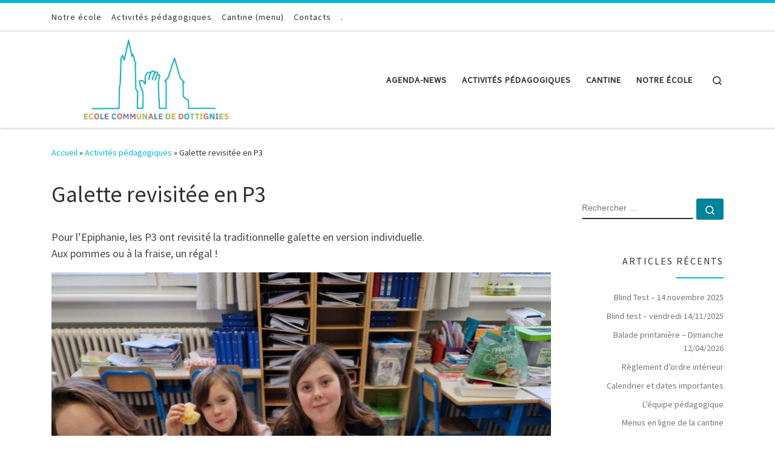

--- FILE ---
content_type: text/html; charset=UTF-8
request_url: https://ecole-communale-dottignies.be/?p=1212
body_size: 14643
content:
<!DOCTYPE html>
<!--[if IE 7]>
<html class="ie ie7" dir="ltr" lang="fr-FR" prefix="og: https://ogp.me/ns#">
<![endif]-->
<!--[if IE 8]>
<html class="ie ie8" dir="ltr" lang="fr-FR" prefix="og: https://ogp.me/ns#">
<![endif]-->
<!--[if !(IE 7) | !(IE 8)  ]><!-->
<html dir="ltr" lang="fr-FR" prefix="og: https://ogp.me/ns#" class="no-js">
<!--<![endif]-->
  <head>
  <meta charset="UTF-8" />
  <meta http-equiv="X-UA-Compatible" content="IE=EDGE" />
  <meta name="viewport" content="width=device-width, initial-scale=1.0" />
  <link rel="profile"  href="https://gmpg.org/xfn/11" />
  <link rel="pingback" href="https://ecole-communale-dottignies.be/xmlrpc.php" />
<script>(function(html){html.className = html.className.replace(/\bno-js\b/,'js')})(document.documentElement);</script>
<title>Galette revisitée en P3 - Ecole communale de Dottignies</title>
	<style>img:is([sizes="auto" i], [sizes^="auto," i]) { contain-intrinsic-size: 3000px 1500px }</style>
	
		<!-- All in One SEO 4.9.3 - aioseo.com -->
	<meta name="description" content="Pour l&#039;Epiphanie, les P3 ont revisité la traditionnelle galette en version individuelle. Aux pommes ou à la fraise, un régal !" />
	<meta name="robots" content="max-image-preview:large" />
	<meta name="author" content="Webmaster"/>
	<link rel="canonical" href="https://ecole-communale-dottignies.be/?p=1212" />
	<meta name="generator" content="All in One SEO (AIOSEO) 4.9.3" />
		<meta property="og:locale" content="fr_FR" />
		<meta property="og:site_name" content="Ecole communale de Dottignies -" />
		<meta property="og:type" content="article" />
		<meta property="og:title" content="Galette revisitée en P3 - Ecole communale de Dottignies" />
		<meta property="og:description" content="Pour l&#039;Epiphanie, les P3 ont revisité la traditionnelle galette en version individuelle. Aux pommes ou à la fraise, un régal !" />
		<meta property="og:url" content="https://ecole-communale-dottignies.be/?p=1212" />
		<meta property="og:image" content="https://ecole-communale-dottignies.be/wp-content/uploads/2018/08/Logo.png" />
		<meta property="og:image:secure_url" content="https://ecole-communale-dottignies.be/wp-content/uploads/2018/08/Logo.png" />
		<meta property="og:image:width" content="852" />
		<meta property="og:image:height" content="524" />
		<meta property="article:published_time" content="2023-02-15T15:26:54+00:00" />
		<meta property="article:modified_time" content="2023-02-15T15:26:54+00:00" />
		<meta name="twitter:card" content="summary_large_image" />
		<meta name="twitter:title" content="Galette revisitée en P3 - Ecole communale de Dottignies" />
		<meta name="twitter:description" content="Pour l&#039;Epiphanie, les P3 ont revisité la traditionnelle galette en version individuelle. Aux pommes ou à la fraise, un régal !" />
		<meta name="twitter:image" content="https://ecole-communale-dottignies.be/wp-content/uploads/2018/08/Logo.png" />
		<script type="application/ld+json" class="aioseo-schema">
			{"@context":"https:\/\/schema.org","@graph":[{"@type":"BlogPosting","@id":"https:\/\/ecole-communale-dottignies.be\/?p=1212#blogposting","name":"Galette revisit\u00e9e en P3 - Ecole communale de Dottignies","headline":"Galette revisit\u00e9e en P3","author":{"@id":"https:\/\/ecole-communale-dottignies.be\/?author=2#author"},"publisher":{"@id":"https:\/\/ecole-communale-dottignies.be\/#organization"},"image":{"@type":"ImageObject","url":"https:\/\/ecole-communale-dottignies.be\/wp-content\/uploads\/2023\/02\/galetteP3.png","width":4400,"height":2475},"datePublished":"2023-02-15T16:26:54+01:00","dateModified":"2023-02-15T16:26:54+01:00","inLanguage":"fr-FR","mainEntityOfPage":{"@id":"https:\/\/ecole-communale-dottignies.be\/?p=1212#webpage"},"isPartOf":{"@id":"https:\/\/ecole-communale-dottignies.be\/?p=1212#webpage"},"articleSection":"Activit\u00e9s p\u00e9dagogiques"},{"@type":"BreadcrumbList","@id":"https:\/\/ecole-communale-dottignies.be\/?p=1212#breadcrumblist","itemListElement":[{"@type":"ListItem","@id":"https:\/\/ecole-communale-dottignies.be#listItem","position":1,"name":"Domicile","item":"https:\/\/ecole-communale-dottignies.be","nextItem":{"@type":"ListItem","@id":"https:\/\/ecole-communale-dottignies.be\/?cat=3#listItem","name":"Activit\u00e9s p\u00e9dagogiques"}},{"@type":"ListItem","@id":"https:\/\/ecole-communale-dottignies.be\/?cat=3#listItem","position":2,"name":"Activit\u00e9s p\u00e9dagogiques","item":"https:\/\/ecole-communale-dottignies.be\/?cat=3","nextItem":{"@type":"ListItem","@id":"https:\/\/ecole-communale-dottignies.be\/?p=1212#listItem","name":"Galette revisit\u00e9e en P3"},"previousItem":{"@type":"ListItem","@id":"https:\/\/ecole-communale-dottignies.be#listItem","name":"Domicile"}},{"@type":"ListItem","@id":"https:\/\/ecole-communale-dottignies.be\/?p=1212#listItem","position":3,"name":"Galette revisit\u00e9e en P3","previousItem":{"@type":"ListItem","@id":"https:\/\/ecole-communale-dottignies.be\/?cat=3#listItem","name":"Activit\u00e9s p\u00e9dagogiques"}}]},{"@type":"Organization","@id":"https:\/\/ecole-communale-dottignies.be\/#organization","name":"Ecole communale de Dottignies","url":"https:\/\/ecole-communale-dottignies.be\/","logo":{"@type":"ImageObject","url":"https:\/\/ecole-communale-dottignies.be\/wp-content\/uploads\/2024\/09\/cropped-Logo-Ecole-Comm-Dot.jpg","@id":"https:\/\/ecole-communale-dottignies.be\/?p=1212\/#organizationLogo","width":600,"height":240},"image":{"@id":"https:\/\/ecole-communale-dottignies.be\/?p=1212\/#organizationLogo"}},{"@type":"Person","@id":"https:\/\/ecole-communale-dottignies.be\/?author=2#author","url":"https:\/\/ecole-communale-dottignies.be\/?author=2","name":"Webmaster"},{"@type":"WebPage","@id":"https:\/\/ecole-communale-dottignies.be\/?p=1212#webpage","url":"https:\/\/ecole-communale-dottignies.be\/?p=1212","name":"Galette revisit\u00e9e en P3 - Ecole communale de Dottignies","description":"Pour l'Epiphanie, les P3 ont revisit\u00e9 la traditionnelle galette en version individuelle. Aux pommes ou \u00e0 la fraise, un r\u00e9gal !","inLanguage":"fr-FR","isPartOf":{"@id":"https:\/\/ecole-communale-dottignies.be\/#website"},"breadcrumb":{"@id":"https:\/\/ecole-communale-dottignies.be\/?p=1212#breadcrumblist"},"author":{"@id":"https:\/\/ecole-communale-dottignies.be\/?author=2#author"},"creator":{"@id":"https:\/\/ecole-communale-dottignies.be\/?author=2#author"},"image":{"@type":"ImageObject","url":"https:\/\/ecole-communale-dottignies.be\/wp-content\/uploads\/2023\/02\/galetteP3.png","@id":"https:\/\/ecole-communale-dottignies.be\/?p=1212\/#mainImage","width":4400,"height":2475},"primaryImageOfPage":{"@id":"https:\/\/ecole-communale-dottignies.be\/?p=1212#mainImage"},"datePublished":"2023-02-15T16:26:54+01:00","dateModified":"2023-02-15T16:26:54+01:00"},{"@type":"WebSite","@id":"https:\/\/ecole-communale-dottignies.be\/#website","url":"https:\/\/ecole-communale-dottignies.be\/","name":"Ecole communale de Dottignies","inLanguage":"fr-FR","publisher":{"@id":"https:\/\/ecole-communale-dottignies.be\/#organization"}}]}
		</script>
		<!-- All in One SEO -->

<link rel="alternate" type="application/rss+xml" title="Ecole communale de Dottignies &raquo; Flux" href="https://ecole-communale-dottignies.be/?feed=rss2" />
<link rel="alternate" type="application/rss+xml" title="Ecole communale de Dottignies &raquo; Flux des commentaires" href="https://ecole-communale-dottignies.be/?feed=comments-rss2" />
<script>
window._wpemojiSettings = {"baseUrl":"https:\/\/s.w.org\/images\/core\/emoji\/16.0.1\/72x72\/","ext":".png","svgUrl":"https:\/\/s.w.org\/images\/core\/emoji\/16.0.1\/svg\/","svgExt":".svg","source":{"concatemoji":"https:\/\/ecole-communale-dottignies.be\/wp-includes\/js\/wp-emoji-release.min.js?ver=6.8.3"}};
/*! This file is auto-generated */
!function(s,n){var o,i,e;function c(e){try{var t={supportTests:e,timestamp:(new Date).valueOf()};sessionStorage.setItem(o,JSON.stringify(t))}catch(e){}}function p(e,t,n){e.clearRect(0,0,e.canvas.width,e.canvas.height),e.fillText(t,0,0);var t=new Uint32Array(e.getImageData(0,0,e.canvas.width,e.canvas.height).data),a=(e.clearRect(0,0,e.canvas.width,e.canvas.height),e.fillText(n,0,0),new Uint32Array(e.getImageData(0,0,e.canvas.width,e.canvas.height).data));return t.every(function(e,t){return e===a[t]})}function u(e,t){e.clearRect(0,0,e.canvas.width,e.canvas.height),e.fillText(t,0,0);for(var n=e.getImageData(16,16,1,1),a=0;a<n.data.length;a++)if(0!==n.data[a])return!1;return!0}function f(e,t,n,a){switch(t){case"flag":return n(e,"\ud83c\udff3\ufe0f\u200d\u26a7\ufe0f","\ud83c\udff3\ufe0f\u200b\u26a7\ufe0f")?!1:!n(e,"\ud83c\udde8\ud83c\uddf6","\ud83c\udde8\u200b\ud83c\uddf6")&&!n(e,"\ud83c\udff4\udb40\udc67\udb40\udc62\udb40\udc65\udb40\udc6e\udb40\udc67\udb40\udc7f","\ud83c\udff4\u200b\udb40\udc67\u200b\udb40\udc62\u200b\udb40\udc65\u200b\udb40\udc6e\u200b\udb40\udc67\u200b\udb40\udc7f");case"emoji":return!a(e,"\ud83e\udedf")}return!1}function g(e,t,n,a){var r="undefined"!=typeof WorkerGlobalScope&&self instanceof WorkerGlobalScope?new OffscreenCanvas(300,150):s.createElement("canvas"),o=r.getContext("2d",{willReadFrequently:!0}),i=(o.textBaseline="top",o.font="600 32px Arial",{});return e.forEach(function(e){i[e]=t(o,e,n,a)}),i}function t(e){var t=s.createElement("script");t.src=e,t.defer=!0,s.head.appendChild(t)}"undefined"!=typeof Promise&&(o="wpEmojiSettingsSupports",i=["flag","emoji"],n.supports={everything:!0,everythingExceptFlag:!0},e=new Promise(function(e){s.addEventListener("DOMContentLoaded",e,{once:!0})}),new Promise(function(t){var n=function(){try{var e=JSON.parse(sessionStorage.getItem(o));if("object"==typeof e&&"number"==typeof e.timestamp&&(new Date).valueOf()<e.timestamp+604800&&"object"==typeof e.supportTests)return e.supportTests}catch(e){}return null}();if(!n){if("undefined"!=typeof Worker&&"undefined"!=typeof OffscreenCanvas&&"undefined"!=typeof URL&&URL.createObjectURL&&"undefined"!=typeof Blob)try{var e="postMessage("+g.toString()+"("+[JSON.stringify(i),f.toString(),p.toString(),u.toString()].join(",")+"));",a=new Blob([e],{type:"text/javascript"}),r=new Worker(URL.createObjectURL(a),{name:"wpTestEmojiSupports"});return void(r.onmessage=function(e){c(n=e.data),r.terminate(),t(n)})}catch(e){}c(n=g(i,f,p,u))}t(n)}).then(function(e){for(var t in e)n.supports[t]=e[t],n.supports.everything=n.supports.everything&&n.supports[t],"flag"!==t&&(n.supports.everythingExceptFlag=n.supports.everythingExceptFlag&&n.supports[t]);n.supports.everythingExceptFlag=n.supports.everythingExceptFlag&&!n.supports.flag,n.DOMReady=!1,n.readyCallback=function(){n.DOMReady=!0}}).then(function(){return e}).then(function(){var e;n.supports.everything||(n.readyCallback(),(e=n.source||{}).concatemoji?t(e.concatemoji):e.wpemoji&&e.twemoji&&(t(e.twemoji),t(e.wpemoji)))}))}((window,document),window._wpemojiSettings);
</script>
<style id='wp-emoji-styles-inline-css'>

	img.wp-smiley, img.emoji {
		display: inline !important;
		border: none !important;
		box-shadow: none !important;
		height: 1em !important;
		width: 1em !important;
		margin: 0 0.07em !important;
		vertical-align: -0.1em !important;
		background: none !important;
		padding: 0 !important;
	}
</style>
<link rel='stylesheet' id='wp-block-library-css' href='https://ecole-communale-dottignies.be/wp-includes/css/dist/block-library/style.min.css?ver=6.8.3' media='all' />
<style id='classic-theme-styles-inline-css'>
/*! This file is auto-generated */
.wp-block-button__link{color:#fff;background-color:#32373c;border-radius:9999px;box-shadow:none;text-decoration:none;padding:calc(.667em + 2px) calc(1.333em + 2px);font-size:1.125em}.wp-block-file__button{background:#32373c;color:#fff;text-decoration:none}
</style>
<link rel='stylesheet' id='aioseo/css/src/vue/standalone/blocks/table-of-contents/global.scss-css' href='https://ecole-communale-dottignies.be/wp-content/plugins/all-in-one-seo-pack/dist/Lite/assets/css/table-of-contents/global.e90f6d47.css?ver=4.9.3' media='all' />
<style id='pdfemb-pdf-embedder-viewer-style-inline-css'>
.wp-block-pdfemb-pdf-embedder-viewer{max-width:none}

</style>
<style id='global-styles-inline-css'>
:root{--wp--preset--aspect-ratio--square: 1;--wp--preset--aspect-ratio--4-3: 4/3;--wp--preset--aspect-ratio--3-4: 3/4;--wp--preset--aspect-ratio--3-2: 3/2;--wp--preset--aspect-ratio--2-3: 2/3;--wp--preset--aspect-ratio--16-9: 16/9;--wp--preset--aspect-ratio--9-16: 9/16;--wp--preset--color--black: #000000;--wp--preset--color--cyan-bluish-gray: #abb8c3;--wp--preset--color--white: #ffffff;--wp--preset--color--pale-pink: #f78da7;--wp--preset--color--vivid-red: #cf2e2e;--wp--preset--color--luminous-vivid-orange: #ff6900;--wp--preset--color--luminous-vivid-amber: #fcb900;--wp--preset--color--light-green-cyan: #7bdcb5;--wp--preset--color--vivid-green-cyan: #00d084;--wp--preset--color--pale-cyan-blue: #8ed1fc;--wp--preset--color--vivid-cyan-blue: #0693e3;--wp--preset--color--vivid-purple: #9b51e0;--wp--preset--gradient--vivid-cyan-blue-to-vivid-purple: linear-gradient(135deg,rgba(6,147,227,1) 0%,rgb(155,81,224) 100%);--wp--preset--gradient--light-green-cyan-to-vivid-green-cyan: linear-gradient(135deg,rgb(122,220,180) 0%,rgb(0,208,130) 100%);--wp--preset--gradient--luminous-vivid-amber-to-luminous-vivid-orange: linear-gradient(135deg,rgba(252,185,0,1) 0%,rgba(255,105,0,1) 100%);--wp--preset--gradient--luminous-vivid-orange-to-vivid-red: linear-gradient(135deg,rgba(255,105,0,1) 0%,rgb(207,46,46) 100%);--wp--preset--gradient--very-light-gray-to-cyan-bluish-gray: linear-gradient(135deg,rgb(238,238,238) 0%,rgb(169,184,195) 100%);--wp--preset--gradient--cool-to-warm-spectrum: linear-gradient(135deg,rgb(74,234,220) 0%,rgb(151,120,209) 20%,rgb(207,42,186) 40%,rgb(238,44,130) 60%,rgb(251,105,98) 80%,rgb(254,248,76) 100%);--wp--preset--gradient--blush-light-purple: linear-gradient(135deg,rgb(255,206,236) 0%,rgb(152,150,240) 100%);--wp--preset--gradient--blush-bordeaux: linear-gradient(135deg,rgb(254,205,165) 0%,rgb(254,45,45) 50%,rgb(107,0,62) 100%);--wp--preset--gradient--luminous-dusk: linear-gradient(135deg,rgb(255,203,112) 0%,rgb(199,81,192) 50%,rgb(65,88,208) 100%);--wp--preset--gradient--pale-ocean: linear-gradient(135deg,rgb(255,245,203) 0%,rgb(182,227,212) 50%,rgb(51,167,181) 100%);--wp--preset--gradient--electric-grass: linear-gradient(135deg,rgb(202,248,128) 0%,rgb(113,206,126) 100%);--wp--preset--gradient--midnight: linear-gradient(135deg,rgb(2,3,129) 0%,rgb(40,116,252) 100%);--wp--preset--font-size--small: 13px;--wp--preset--font-size--medium: 20px;--wp--preset--font-size--large: 36px;--wp--preset--font-size--x-large: 42px;--wp--preset--spacing--20: 0.44rem;--wp--preset--spacing--30: 0.67rem;--wp--preset--spacing--40: 1rem;--wp--preset--spacing--50: 1.5rem;--wp--preset--spacing--60: 2.25rem;--wp--preset--spacing--70: 3.38rem;--wp--preset--spacing--80: 5.06rem;--wp--preset--shadow--natural: 6px 6px 9px rgba(0, 0, 0, 0.2);--wp--preset--shadow--deep: 12px 12px 50px rgba(0, 0, 0, 0.4);--wp--preset--shadow--sharp: 6px 6px 0px rgba(0, 0, 0, 0.2);--wp--preset--shadow--outlined: 6px 6px 0px -3px rgba(255, 255, 255, 1), 6px 6px rgba(0, 0, 0, 1);--wp--preset--shadow--crisp: 6px 6px 0px rgba(0, 0, 0, 1);}:where(.is-layout-flex){gap: 0.5em;}:where(.is-layout-grid){gap: 0.5em;}body .is-layout-flex{display: flex;}.is-layout-flex{flex-wrap: wrap;align-items: center;}.is-layout-flex > :is(*, div){margin: 0;}body .is-layout-grid{display: grid;}.is-layout-grid > :is(*, div){margin: 0;}:where(.wp-block-columns.is-layout-flex){gap: 2em;}:where(.wp-block-columns.is-layout-grid){gap: 2em;}:where(.wp-block-post-template.is-layout-flex){gap: 1.25em;}:where(.wp-block-post-template.is-layout-grid){gap: 1.25em;}.has-black-color{color: var(--wp--preset--color--black) !important;}.has-cyan-bluish-gray-color{color: var(--wp--preset--color--cyan-bluish-gray) !important;}.has-white-color{color: var(--wp--preset--color--white) !important;}.has-pale-pink-color{color: var(--wp--preset--color--pale-pink) !important;}.has-vivid-red-color{color: var(--wp--preset--color--vivid-red) !important;}.has-luminous-vivid-orange-color{color: var(--wp--preset--color--luminous-vivid-orange) !important;}.has-luminous-vivid-amber-color{color: var(--wp--preset--color--luminous-vivid-amber) !important;}.has-light-green-cyan-color{color: var(--wp--preset--color--light-green-cyan) !important;}.has-vivid-green-cyan-color{color: var(--wp--preset--color--vivid-green-cyan) !important;}.has-pale-cyan-blue-color{color: var(--wp--preset--color--pale-cyan-blue) !important;}.has-vivid-cyan-blue-color{color: var(--wp--preset--color--vivid-cyan-blue) !important;}.has-vivid-purple-color{color: var(--wp--preset--color--vivid-purple) !important;}.has-black-background-color{background-color: var(--wp--preset--color--black) !important;}.has-cyan-bluish-gray-background-color{background-color: var(--wp--preset--color--cyan-bluish-gray) !important;}.has-white-background-color{background-color: var(--wp--preset--color--white) !important;}.has-pale-pink-background-color{background-color: var(--wp--preset--color--pale-pink) !important;}.has-vivid-red-background-color{background-color: var(--wp--preset--color--vivid-red) !important;}.has-luminous-vivid-orange-background-color{background-color: var(--wp--preset--color--luminous-vivid-orange) !important;}.has-luminous-vivid-amber-background-color{background-color: var(--wp--preset--color--luminous-vivid-amber) !important;}.has-light-green-cyan-background-color{background-color: var(--wp--preset--color--light-green-cyan) !important;}.has-vivid-green-cyan-background-color{background-color: var(--wp--preset--color--vivid-green-cyan) !important;}.has-pale-cyan-blue-background-color{background-color: var(--wp--preset--color--pale-cyan-blue) !important;}.has-vivid-cyan-blue-background-color{background-color: var(--wp--preset--color--vivid-cyan-blue) !important;}.has-vivid-purple-background-color{background-color: var(--wp--preset--color--vivid-purple) !important;}.has-black-border-color{border-color: var(--wp--preset--color--black) !important;}.has-cyan-bluish-gray-border-color{border-color: var(--wp--preset--color--cyan-bluish-gray) !important;}.has-white-border-color{border-color: var(--wp--preset--color--white) !important;}.has-pale-pink-border-color{border-color: var(--wp--preset--color--pale-pink) !important;}.has-vivid-red-border-color{border-color: var(--wp--preset--color--vivid-red) !important;}.has-luminous-vivid-orange-border-color{border-color: var(--wp--preset--color--luminous-vivid-orange) !important;}.has-luminous-vivid-amber-border-color{border-color: var(--wp--preset--color--luminous-vivid-amber) !important;}.has-light-green-cyan-border-color{border-color: var(--wp--preset--color--light-green-cyan) !important;}.has-vivid-green-cyan-border-color{border-color: var(--wp--preset--color--vivid-green-cyan) !important;}.has-pale-cyan-blue-border-color{border-color: var(--wp--preset--color--pale-cyan-blue) !important;}.has-vivid-cyan-blue-border-color{border-color: var(--wp--preset--color--vivid-cyan-blue) !important;}.has-vivid-purple-border-color{border-color: var(--wp--preset--color--vivid-purple) !important;}.has-vivid-cyan-blue-to-vivid-purple-gradient-background{background: var(--wp--preset--gradient--vivid-cyan-blue-to-vivid-purple) !important;}.has-light-green-cyan-to-vivid-green-cyan-gradient-background{background: var(--wp--preset--gradient--light-green-cyan-to-vivid-green-cyan) !important;}.has-luminous-vivid-amber-to-luminous-vivid-orange-gradient-background{background: var(--wp--preset--gradient--luminous-vivid-amber-to-luminous-vivid-orange) !important;}.has-luminous-vivid-orange-to-vivid-red-gradient-background{background: var(--wp--preset--gradient--luminous-vivid-orange-to-vivid-red) !important;}.has-very-light-gray-to-cyan-bluish-gray-gradient-background{background: var(--wp--preset--gradient--very-light-gray-to-cyan-bluish-gray) !important;}.has-cool-to-warm-spectrum-gradient-background{background: var(--wp--preset--gradient--cool-to-warm-spectrum) !important;}.has-blush-light-purple-gradient-background{background: var(--wp--preset--gradient--blush-light-purple) !important;}.has-blush-bordeaux-gradient-background{background: var(--wp--preset--gradient--blush-bordeaux) !important;}.has-luminous-dusk-gradient-background{background: var(--wp--preset--gradient--luminous-dusk) !important;}.has-pale-ocean-gradient-background{background: var(--wp--preset--gradient--pale-ocean) !important;}.has-electric-grass-gradient-background{background: var(--wp--preset--gradient--electric-grass) !important;}.has-midnight-gradient-background{background: var(--wp--preset--gradient--midnight) !important;}.has-small-font-size{font-size: var(--wp--preset--font-size--small) !important;}.has-medium-font-size{font-size: var(--wp--preset--font-size--medium) !important;}.has-large-font-size{font-size: var(--wp--preset--font-size--large) !important;}.has-x-large-font-size{font-size: var(--wp--preset--font-size--x-large) !important;}
:where(.wp-block-post-template.is-layout-flex){gap: 1.25em;}:where(.wp-block-post-template.is-layout-grid){gap: 1.25em;}
:where(.wp-block-columns.is-layout-flex){gap: 2em;}:where(.wp-block-columns.is-layout-grid){gap: 2em;}
:root :where(.wp-block-pullquote){font-size: 1.5em;line-height: 1.6;}
</style>
<link rel='stylesheet' id='customizr-main-css' href='https://ecole-communale-dottignies.be/wp-content/themes/customizr/assets/front/css/style.min.css?ver=4.4.24' media='all' />
<style id='customizr-main-inline-css'>
::-moz-selection{background-color:#01b7d6}::selection{background-color:#01b7d6}a,.btn-skin:active,.btn-skin:focus,.btn-skin:hover,.btn-skin.inverted,.grid-container__classic .post-type__icon,.post-type__icon:hover .icn-format,.grid-container__classic .post-type__icon:hover .icn-format,[class*='grid-container__'] .entry-title a.czr-title:hover,input[type=checkbox]:checked::before{color:#01b7d6}.czr-css-loader > div ,.btn-skin,.btn-skin:active,.btn-skin:focus,.btn-skin:hover,.btn-skin-h-dark,.btn-skin-h-dark.inverted:active,.btn-skin-h-dark.inverted:focus,.btn-skin-h-dark.inverted:hover{border-color:#01b7d6}.tc-header.border-top{border-top-color:#01b7d6}[class*='grid-container__'] .entry-title a:hover::after,.grid-container__classic .post-type__icon,.btn-skin,.btn-skin.inverted:active,.btn-skin.inverted:focus,.btn-skin.inverted:hover,.btn-skin-h-dark,.btn-skin-h-dark.inverted:active,.btn-skin-h-dark.inverted:focus,.btn-skin-h-dark.inverted:hover,.sidebar .widget-title::after,input[type=radio]:checked::before{background-color:#01b7d6}.btn-skin-light:active,.btn-skin-light:focus,.btn-skin-light:hover,.btn-skin-light.inverted{color:#26defe}input:not([type='submit']):not([type='button']):not([type='number']):not([type='checkbox']):not([type='radio']):focus,textarea:focus,.btn-skin-light,.btn-skin-light.inverted,.btn-skin-light:active,.btn-skin-light:focus,.btn-skin-light:hover,.btn-skin-light.inverted:active,.btn-skin-light.inverted:focus,.btn-skin-light.inverted:hover{border-color:#26defe}.btn-skin-light,.btn-skin-light.inverted:active,.btn-skin-light.inverted:focus,.btn-skin-light.inverted:hover{background-color:#26defe}.btn-skin-lightest:active,.btn-skin-lightest:focus,.btn-skin-lightest:hover,.btn-skin-lightest.inverted{color:#3fe2fe}.btn-skin-lightest,.btn-skin-lightest.inverted,.btn-skin-lightest:active,.btn-skin-lightest:focus,.btn-skin-lightest:hover,.btn-skin-lightest.inverted:active,.btn-skin-lightest.inverted:focus,.btn-skin-lightest.inverted:hover{border-color:#3fe2fe}.btn-skin-lightest,.btn-skin-lightest.inverted:active,.btn-skin-lightest.inverted:focus,.btn-skin-lightest.inverted:hover{background-color:#3fe2fe}.pagination,a:hover,a:focus,a:active,.btn-skin-dark:active,.btn-skin-dark:focus,.btn-skin-dark:hover,.btn-skin-dark.inverted,.btn-skin-dark-oh:active,.btn-skin-dark-oh:focus,.btn-skin-dark-oh:hover,.post-info a:not(.btn):hover,.grid-container__classic .post-type__icon .icn-format,[class*='grid-container__'] .hover .entry-title a,.widget-area a:not(.btn):hover,a.czr-format-link:hover,.format-link.hover a.czr-format-link,button[type=submit]:hover,button[type=submit]:active,button[type=submit]:focus,input[type=submit]:hover,input[type=submit]:active,input[type=submit]:focus,.tabs .nav-link:hover,.tabs .nav-link.active,.tabs .nav-link.active:hover,.tabs .nav-link.active:focus{color:#018399}.grid-container__classic.tc-grid-border .grid__item,.btn-skin-dark,.btn-skin-dark.inverted,button[type=submit],input[type=submit],.btn-skin-dark:active,.btn-skin-dark:focus,.btn-skin-dark:hover,.btn-skin-dark.inverted:active,.btn-skin-dark.inverted:focus,.btn-skin-dark.inverted:hover,.btn-skin-h-dark:active,.btn-skin-h-dark:focus,.btn-skin-h-dark:hover,.btn-skin-h-dark.inverted,.btn-skin-h-dark.inverted,.btn-skin-h-dark.inverted,.btn-skin-dark-oh:active,.btn-skin-dark-oh:focus,.btn-skin-dark-oh:hover,.btn-skin-dark-oh.inverted:active,.btn-skin-dark-oh.inverted:focus,.btn-skin-dark-oh.inverted:hover,button[type=submit]:hover,button[type=submit]:active,button[type=submit]:focus,input[type=submit]:hover,input[type=submit]:active,input[type=submit]:focus{border-color:#018399}.btn-skin-dark,.btn-skin-dark.inverted:active,.btn-skin-dark.inverted:focus,.btn-skin-dark.inverted:hover,.btn-skin-h-dark:active,.btn-skin-h-dark:focus,.btn-skin-h-dark:hover,.btn-skin-h-dark.inverted,.btn-skin-h-dark.inverted,.btn-skin-h-dark.inverted,.btn-skin-dark-oh.inverted:active,.btn-skin-dark-oh.inverted:focus,.btn-skin-dark-oh.inverted:hover,.grid-container__classic .post-type__icon:hover,button[type=submit],input[type=submit],.czr-link-hover-underline .widgets-list-layout-links a:not(.btn)::before,.czr-link-hover-underline .widget_archive a:not(.btn)::before,.czr-link-hover-underline .widget_nav_menu a:not(.btn)::before,.czr-link-hover-underline .widget_rss ul a:not(.btn)::before,.czr-link-hover-underline .widget_recent_entries a:not(.btn)::before,.czr-link-hover-underline .widget_categories a:not(.btn)::before,.czr-link-hover-underline .widget_meta a:not(.btn)::before,.czr-link-hover-underline .widget_recent_comments a:not(.btn)::before,.czr-link-hover-underline .widget_pages a:not(.btn)::before,.czr-link-hover-underline .widget_calendar a:not(.btn)::before,[class*='grid-container__'] .hover .entry-title a::after,a.czr-format-link::before,.comment-author a::before,.comment-link::before,.tabs .nav-link.active::before{background-color:#018399}.btn-skin-dark-shaded:active,.btn-skin-dark-shaded:focus,.btn-skin-dark-shaded:hover,.btn-skin-dark-shaded.inverted{background-color:rgba(1,131,153,0.2)}.btn-skin-dark-shaded,.btn-skin-dark-shaded.inverted:active,.btn-skin-dark-shaded.inverted:focus,.btn-skin-dark-shaded.inverted:hover{background-color:rgba(1,131,153,0.8)}.tc-header,#tc-sn .tc-sn-inner,.czr-overlay,.add-menu-button,.tc-header .socials a,.tc-header .socials a:focus,.tc-header .socials a:active,.nav__utils,.nav__utils a,.nav__utils a:focus,.nav__utils a:active,.header-contact__info a,.header-contact__info a:focus,.header-contact__info a:active,.czr-overlay a:hover,.dropdown-menu,.tc-header .navbar-brand-sitename,[class*=nav__menu] .nav__link,[class*=nav__menu] .nav__link-wrapper .caret__dropdown-toggler,[class*=nav__menu] .dropdown-menu .nav__link,[class*=nav__menu] .dropdown-item .nav__link:hover,.tc-header form.czr-form label,.czr-overlay form.czr-form label,.tc-header .czr-form input:not([type='submit']):not([type='button']):not([type='number']):not([type='checkbox']):not([type='radio']),.tc-header .czr-form textarea,.tc-header .czr-form .form-control,.czr-overlay .czr-form input:not([type='submit']):not([type='button']):not([type='number']):not([type='checkbox']):not([type='radio']),.czr-overlay .czr-form textarea,.czr-overlay .czr-form .form-control,.tc-header h1,.tc-header h2,.tc-header h3,.tc-header h4,.tc-header h5,.tc-header h6{color:#313131}.tc-header .czr-form input:not([type='submit']):not([type='button']):not([type='number']):not([type='checkbox']):not([type='radio']),.tc-header .czr-form textarea,.tc-header .czr-form .form-control,.czr-overlay .czr-form input:not([type='submit']):not([type='button']):not([type='number']):not([type='checkbox']):not([type='radio']),.czr-overlay .czr-form textarea,.czr-overlay .czr-form .form-control{border-color:#313131}.ham__toggler-span-wrapper .line,[class*=nav__menu] .nav__title::before{background-color:#313131}.header-tagline,[class*=nav__menu] .nav__link:hover,[class*=nav__menu] .nav__link-wrapper .caret__dropdown-toggler:hover,[class*=nav__menu] .show:not(.dropdown-item) > .nav__link,[class*=nav__menu] .show:not(.dropdown-item) > .nav__link-wrapper .nav__link,.czr-highlight-contextual-menu-items [class*=nav__menu] li:not(.dropdown-item).current-active > .nav__link,.czr-highlight-contextual-menu-items [class*=nav__menu] li:not(.dropdown-item).current-active > .nav__link-wrapper .nav__link,.czr-highlight-contextual-menu-items [class*=nav__menu] .current-menu-item > .nav__link,.czr-highlight-contextual-menu-items [class*=nav__menu] .current-menu-item > .nav__link-wrapper .nav__link,[class*=nav__menu] .dropdown-item .nav__link,.czr-overlay a,.tc-header .socials a:hover,.nav__utils a:hover,.czr-highlight-contextual-menu-items .nav__utils a.current-active,.header-contact__info a:hover,.tc-header .czr-form .form-group.in-focus label,.czr-overlay .czr-form .form-group.in-focus label{color:rgba(49,49,49,0.7)}.nav__utils .ham-toggler-menu.czr-collapsed:hover .line{background-color:rgba(49,49,49,0.7)}.topbar-navbar__wrapper,.dropdown-item:not(:last-of-type){border-color:rgba(49,49,49,0.09)}.tc-header{border-bottom-color:rgba(49,49,49,0.09)}#tc-sn{outline-color:rgba(49,49,49,0.09)}.mobile-nav__container,.header-search__container,.mobile-nav__nav,.vertical-nav > li:not(:last-of-type){border-color:rgba(49,49,49,0.075)}.tc-header,#tc-sn .tc-sn-inner,.dropdown-menu,.dropdown-item:active,.dropdown-item:focus,.dropdown-item:hover{background-color:#ffffff}.sticky-transparent.is-sticky .mobile-sticky,.sticky-transparent.is-sticky .desktop-sticky,.sticky-transparent.is-sticky .mobile-nav__nav,.header-transparent:not(.is-sticky) .mobile-nav__nav,.header-transparent:not(.is-sticky) .dropdown-menu{background-color:rgba(255,255,255,0.9)}.czr-overlay{background-color:rgba(255,255,255,0.98)}.dropdown-item:before,.vertical-nav .caret__dropdown-toggler{background-color:rgba(0,0,0,0.045)}
.tc-header.border-top { border-top-width: 5px; border-top-style: solid }
#czr-push-footer { display: none; visibility: hidden; }
        .czr-sticky-footer #czr-push-footer.sticky-footer-enabled { display: block; }
        
</style>
<script id="nb-jquery" src="https://ecole-communale-dottignies.be/wp-includes/js/jquery/jquery.min.js?ver=3.7.1" id="jquery-core-js"></script>
<script src="https://ecole-communale-dottignies.be/wp-includes/js/jquery/jquery-migrate.min.js?ver=3.4.1" id="jquery-migrate-js"></script>
<script src="https://ecole-communale-dottignies.be/wp-content/themes/customizr/assets/front/js/libs/modernizr.min.js?ver=4.4.24" id="modernizr-js"></script>
<script src="https://ecole-communale-dottignies.be/wp-includes/js/underscore.min.js?ver=1.13.7" id="underscore-js"></script>
<script id="tc-scripts-js-extra">
var CZRParams = {"assetsPath":"https:\/\/ecole-communale-dottignies.be\/wp-content\/themes\/customizr\/assets\/front\/","mainScriptUrl":"https:\/\/ecole-communale-dottignies.be\/wp-content\/themes\/customizr\/assets\/front\/js\/tc-scripts.min.js?4.4.24","deferFontAwesome":"1","fontAwesomeUrl":"https:\/\/ecole-communale-dottignies.be\/wp-content\/themes\/customizr\/assets\/shared\/fonts\/fa\/css\/fontawesome-all.min.css?4.4.24","_disabled":[],"centerSliderImg":"1","isLightBoxEnabled":"1","SmoothScroll":{"Enabled":true,"Options":{"touchpadSupport":false}},"isAnchorScrollEnabled":"","anchorSmoothScrollExclude":{"simple":["[class*=edd]",".carousel-control","[data-toggle=\"modal\"]","[data-toggle=\"dropdown\"]","[data-toggle=\"czr-dropdown\"]","[data-toggle=\"tooltip\"]","[data-toggle=\"popover\"]","[data-toggle=\"collapse\"]","[data-toggle=\"czr-collapse\"]","[data-toggle=\"tab\"]","[data-toggle=\"pill\"]","[data-toggle=\"czr-pill\"]","[class*=upme]","[class*=um-]"],"deep":{"classes":[],"ids":[]}},"timerOnScrollAllBrowsers":"1","centerAllImg":"1","HasComments":"","LoadModernizr":"1","stickyHeader":"","extLinksStyle":"","extLinksTargetExt":"","extLinksSkipSelectors":{"classes":["btn","button"],"ids":[]},"dropcapEnabled":"","dropcapWhere":{"post":"","page":""},"dropcapMinWords":"","dropcapSkipSelectors":{"tags":["IMG","IFRAME","H1","H2","H3","H4","H5","H6","BLOCKQUOTE","UL","OL"],"classes":["btn"],"id":[]},"imgSmartLoadEnabled":"","imgSmartLoadOpts":{"parentSelectors":["[class*=grid-container], .article-container",".__before_main_wrapper",".widget-front",".post-related-articles",".tc-singular-thumbnail-wrapper",".sek-module-inner"],"opts":{"excludeImg":[".tc-holder-img"]}},"imgSmartLoadsForSliders":"1","pluginCompats":[],"isWPMobile":"","menuStickyUserSettings":{"desktop":"stick_up","mobile":"stick_up"},"adminAjaxUrl":"https:\/\/ecole-communale-dottignies.be\/wp-admin\/admin-ajax.php","ajaxUrl":"https:\/\/ecole-communale-dottignies.be\/?czrajax=1","frontNonce":{"id":"CZRFrontNonce","handle":"d988dcc6e0"},"isDevMode":"","isModernStyle":"1","i18n":{"Permanently dismiss":"Fermer d\u00e9finitivement"},"frontNotifications":{"welcome":{"enabled":false,"content":"","dismissAction":"dismiss_welcome_note_front"}},"preloadGfonts":"1","googleFonts":"Source+Sans+Pro","version":"4.4.24"};
</script>
<script src="https://ecole-communale-dottignies.be/wp-content/themes/customizr/assets/front/js/tc-scripts.min.js?ver=4.4.24" id="tc-scripts-js" defer></script>
<link rel="https://api.w.org/" href="https://ecole-communale-dottignies.be/index.php?rest_route=/" /><link rel="alternate" title="JSON" type="application/json" href="https://ecole-communale-dottignies.be/index.php?rest_route=/wp/v2/posts/1212" /><link rel="EditURI" type="application/rsd+xml" title="RSD" href="https://ecole-communale-dottignies.be/xmlrpc.php?rsd" />
<meta name="generator" content="WordPress 6.8.3" />
<link rel='shortlink' href='https://ecole-communale-dottignies.be/?p=1212' />
<link rel="alternate" title="oEmbed (JSON)" type="application/json+oembed" href="https://ecole-communale-dottignies.be/index.php?rest_route=%2Foembed%2F1.0%2Fembed&#038;url=https%3A%2F%2Fecole-communale-dottignies.be%2F%3Fp%3D1212" />
<link rel="alternate" title="oEmbed (XML)" type="text/xml+oembed" href="https://ecole-communale-dottignies.be/index.php?rest_route=%2Foembed%2F1.0%2Fembed&#038;url=https%3A%2F%2Fecole-communale-dottignies.be%2F%3Fp%3D1212&#038;format=xml" />
              <link rel="preload" as="font" type="font/woff2" href="https://ecole-communale-dottignies.be/wp-content/themes/customizr/assets/shared/fonts/customizr/customizr.woff2?128396981" crossorigin="anonymous"/>
            <link rel="icon" href="https://ecole-communale-dottignies.be/wp-content/uploads/2024/09/cropped-Logo-2-Ecole-Comm-Dot-32x32.jpg" sizes="32x32" />
<link rel="icon" href="https://ecole-communale-dottignies.be/wp-content/uploads/2024/09/cropped-Logo-2-Ecole-Comm-Dot-192x192.jpg" sizes="192x192" />
<link rel="apple-touch-icon" href="https://ecole-communale-dottignies.be/wp-content/uploads/2024/09/cropped-Logo-2-Ecole-Comm-Dot-180x180.jpg" />
<meta name="msapplication-TileImage" content="https://ecole-communale-dottignies.be/wp-content/uploads/2024/09/cropped-Logo-2-Ecole-Comm-Dot-270x270.jpg" />
		<style id="wp-custom-css">
			.entry-meta{display:none;}
		</style>
		</head>

  <body class="nb-3-3-8 nimble-no-local-data-skp__post_post_1212 nimble-no-group-site-tmpl-skp__all_post wp-singular post-template-default single single-post postid-1212 single-format-standard wp-custom-logo wp-embed-responsive wp-theme-customizr sek-hide-rc-badge czr-link-hover-underline header-skin-custom footer-skin-dark czr-r-sidebar tc-center-images czr-full-layout customizr-4-4-24 czr-sticky-footer">
          <a class="screen-reader-text skip-link" href="#content">Passer au contenu</a>
    
    
    <div id="tc-page-wrap" class="">

      <header class="tpnav-header__header tc-header sl-logo_left sticky-brand-shrink-on sticky-transparent border-top czr-submenu-fade czr-submenu-move" >
    <div class="topbar-navbar__wrapper " >
  <div class="container">
        <div class="row flex-row flex-lg-nowrap justify-content-start justify-content-lg-end align-items-center topbar-navbar__row">
                    <div class="topbar-nav__container col col-auto d-none d-lg-flex">
          <nav id="topbar-nav" class="topbar-nav__nav">
            <div class="nav__menu-wrapper topbar-nav__menu-wrapper czr-open-on-hover" >
<ul id="topbar-menu" class="topbar-nav__menu regular-nav nav__menu nav"><li id="menu-item-82" class="menu-item menu-item-type-taxonomy menu-item-object-category menu-item-82"><a href="https://ecole-communale-dottignies.be/?cat=1" class="nav__link"><span class="nav__title">Notre école</span></a></li>
<li id="menu-item-2175" class="menu-item menu-item-type-taxonomy menu-item-object-category current-post-ancestor current-menu-parent current-post-parent current-active menu-item-2175"><a href="https://ecole-communale-dottignies.be/?cat=3" class="nav__link"><span class="nav__title">Activités pédagogiques</span></a></li>
<li id="menu-item-2193" class="menu-item menu-item-type-post_type menu-item-object-post menu-item-2193"><a href="https://ecole-communale-dottignies.be/?p=61" class="nav__link"><span class="nav__title">Cantine (menu)</span></a></li>
<li id="menu-item-660" class="menu-item menu-item-type-post_type menu-item-object-page menu-item-660"><a href="https://ecole-communale-dottignies.be/?page_id=26" class="nav__link"><span class="nav__title">Contacts</span></a></li>
<li id="menu-item-2360" class="menu-item menu-item-type-custom menu-item-object-custom menu-item-2360"><a href="https://ecole-communale-dottignies.be/?p=2356" class="nav__link"><span class="nav__title">.</span></a></li>
</ul></div>          </nav>
        </div>
                          <div class="topbar-nav__socials social-links col col-auto d-none d-lg-block">
          <ul class="socials " >
  <li ><a rel="nofollow noopener noreferrer" class="social-icon icon-facebook"  title="Suivez-nous sur Facebook" aria-label="Suivez-nous sur Facebook" href="https://www.facebook.com/ec.dottignies"  target="_blank" ><i class="fab fa-facebook"></i></a></li></ul>
        </div>
                </div>
      </div>
</div>    <div class="primary-navbar__wrapper d-none d-lg-block has-horizontal-menu desktop-sticky" >
  <div class="container">
    <div class="row align-items-center flex-row primary-navbar__row">
      <div class="branding__container col col-auto" >
  <div class="branding align-items-center flex-column ">
    <div class="branding-row d-flex flex-row align-items-center align-self-start">
      <div class="navbar-brand col-auto " >
  <a class="navbar-brand-sitelogo" href="https://ecole-communale-dottignies.be/"  aria-label="Ecole communale de Dottignies | " >
    <img src="https://ecole-communale-dottignies.be/wp-content/uploads/2024/09/cropped-Logo-Ecole-Comm-Dot.jpg" alt="Retour Accueil" class="" width="600" height="240"  data-no-retina>  </a>
</div>
      </div>
      </div>
</div>
      <div class="primary-nav__container justify-content-lg-around col col-lg-auto flex-lg-column" >
  <div class="primary-nav__wrapper flex-lg-row align-items-center justify-content-end">
              <nav class="primary-nav__nav col" id="primary-nav">
          <div class="nav__menu-wrapper primary-nav__menu-wrapper justify-content-end czr-open-on-hover" >
<ul id="main-menu" class="primary-nav__menu regular-nav nav__menu nav"><li id="menu-item-79" class="menu-item menu-item-type-taxonomy menu-item-object-category menu-item-79"><a href="https://ecole-communale-dottignies.be/?cat=4" class="nav__link"><span class="nav__title">Agenda-News</span></a></li>
<li id="menu-item-80" class="menu-item menu-item-type-taxonomy menu-item-object-category current-post-ancestor current-menu-parent current-post-parent current-active menu-item-80"><a href="https://ecole-communale-dottignies.be/?cat=3" class="nav__link"><span class="nav__title">Activités pédagogiques</span></a></li>
<li id="menu-item-2196" class="menu-item menu-item-type-post_type menu-item-object-post menu-item-2196"><a href="https://ecole-communale-dottignies.be/?p=61" class="nav__link"><span class="nav__title">Cantine</span></a></li>
<li id="menu-item-2197" class="menu-item menu-item-type-taxonomy menu-item-object-category menu-item-2197"><a href="https://ecole-communale-dottignies.be/?cat=1" class="nav__link"><span class="nav__title">Notre école</span></a></li>
</ul></div>        </nav>
    <div class="primary-nav__utils nav__utils col-auto" >
    <ul class="nav utils flex-row flex-nowrap regular-nav">
      <li class="nav__search " >
  <a href="#" class="search-toggle_btn icn-search czr-overlay-toggle_btn"  aria-expanded="false"><span class="sr-only">Search</span></a>
        <div class="czr-search-expand">
      <div class="czr-search-expand-inner"><div class="search-form__container " >
  <form action="https://ecole-communale-dottignies.be/" method="get" class="czr-form search-form">
    <div class="form-group czr-focus">
            <label for="s-69729ba1827ed" id="lsearch-69729ba1827ed">
        <span class="screen-reader-text">Rechercher</span>
        <input id="s-69729ba1827ed" class="form-control czr-search-field" name="s" type="search" value="" aria-describedby="lsearch-69729ba1827ed" placeholder="Rechercher &hellip;">
      </label>
      <button type="submit" class="button"><i class="icn-search"></i><span class="screen-reader-text">Rechercher &hellip;</span></button>
    </div>
  </form>
</div></div>
    </div>
    </li>
    </ul>
</div>  </div>
</div>
    </div>
  </div>
</div>    <div class="mobile-navbar__wrapper d-lg-none mobile-sticky" >
    <div class="branding__container justify-content-between align-items-center container" >
  <div class="branding flex-column">
    <div class="branding-row d-flex align-self-start flex-row align-items-center">
      <div class="navbar-brand col-auto " >
  <a class="navbar-brand-sitelogo" href="https://ecole-communale-dottignies.be/"  aria-label="Ecole communale de Dottignies | " >
    <img src="https://ecole-communale-dottignies.be/wp-content/uploads/2024/09/cropped-Logo-Ecole-Comm-Dot.jpg" alt="Retour Accueil" class="" width="600" height="240"  data-no-retina>  </a>
</div>
    </div>
      </div>
  <div class="mobile-utils__wrapper nav__utils regular-nav">
    <ul class="nav utils row flex-row flex-nowrap">
      <li class="nav__search " >
  <a href="#" class="search-toggle_btn icn-search czr-dropdown" data-aria-haspopup="true" aria-expanded="false"><span class="sr-only">Search</span></a>
        <div class="czr-search-expand">
      <div class="czr-search-expand-inner"><div class="search-form__container " >
  <form action="https://ecole-communale-dottignies.be/" method="get" class="czr-form search-form">
    <div class="form-group czr-focus">
            <label for="s-69729ba182c34" id="lsearch-69729ba182c34">
        <span class="screen-reader-text">Rechercher</span>
        <input id="s-69729ba182c34" class="form-control czr-search-field" name="s" type="search" value="" aria-describedby="lsearch-69729ba182c34" placeholder="Rechercher &hellip;">
      </label>
      <button type="submit" class="button"><i class="icn-search"></i><span class="screen-reader-text">Rechercher &hellip;</span></button>
    </div>
  </form>
</div></div>
    </div>
        <ul class="dropdown-menu czr-dropdown-menu">
      <li class="header-search__container container">
  <div class="search-form__container " >
  <form action="https://ecole-communale-dottignies.be/" method="get" class="czr-form search-form">
    <div class="form-group czr-focus">
            <label for="s-69729ba182eee" id="lsearch-69729ba182eee">
        <span class="screen-reader-text">Rechercher</span>
        <input id="s-69729ba182eee" class="form-control czr-search-field" name="s" type="search" value="" aria-describedby="lsearch-69729ba182eee" placeholder="Rechercher &hellip;">
      </label>
      <button type="submit" class="button"><i class="icn-search"></i><span class="screen-reader-text">Rechercher &hellip;</span></button>
    </div>
  </form>
</div></li>    </ul>
  </li>
<li class="hamburger-toggler__container " >
  <button class="ham-toggler-menu czr-collapsed" data-toggle="czr-collapse" data-target="#mobile-nav"><span class="ham__toggler-span-wrapper"><span class="line line-1"></span><span class="line line-2"></span><span class="line line-3"></span></span><span class="screen-reader-text">Menu</span></button>
</li>
    </ul>
  </div>
</div>
<div class="mobile-nav__container " >
   <nav class="mobile-nav__nav flex-column czr-collapse" id="mobile-nav">
      <div class="mobile-nav__inner container">
      <div class="nav__menu-wrapper mobile-nav__menu-wrapper czr-open-on-click" >
<ul id="mobile-nav-menu" class="mobile-nav__menu vertical-nav nav__menu flex-column nav"><li id="menu-item-46" class="menu-item menu-item-type-taxonomy menu-item-object-category current-post-ancestor current-menu-parent current-post-parent current-active menu-item-46"><a href="https://ecole-communale-dottignies.be/?cat=3" class="nav__link"><span class="nav__title">Activités pédagogiques</span></a></li>
<li id="menu-item-47" class="menu-item menu-item-type-taxonomy menu-item-object-category menu-item-47"><a href="https://ecole-communale-dottignies.be/?cat=4" class="nav__link"><span class="nav__title">Agenda-News</span></a></li>
</ul></div>      </div>
  </nav>
</div></div></header>


  
    <div id="main-wrapper" class="section">

                      

          <div class="czr-hot-crumble container page-breadcrumbs" role="navigation" >
  <div class="row">
        <nav class="breadcrumbs col-12"><span class="trail-begin"><a href="https://ecole-communale-dottignies.be" title="Ecole communale de Dottignies" rel="home" class="trail-begin">Accueil</a></span> <span class="sep">&raquo;</span> <a href="https://ecole-communale-dottignies.be/?cat=3" title="Activités pédagogiques">Activités pédagogiques</a> <span class="sep">&raquo;</span> <span class="trail-end">Galette revisitée en P3</span></nav>  </div>
</div>
          <div class="container" role="main">

            
            <div class="flex-row row column-content-wrapper">

                
                <div id="content" class="col-12 col-md-9 article-container">

                  <article id="post-1212" class="post-1212 post type-post status-publish format-standard has-post-thumbnail category-activites-pedagogiques czr-hentry" >
    <header class="entry-header " >
  <div class="entry-header-inner">
                <div class="tax__container post-info entry-meta">
          <a class="tax__link" href="https://ecole-communale-dottignies.be/?cat=3" title="Voir tous les billets dans Activités pédagogiques"> <span>Activités pédagogiques</span> </a>        </div>
        <h1 class="entry-title">Galette revisitée en P3</h1>
        <div class="header-bottom">
      <div class="post-info">
                  <span class="entry-meta">
        <span class="author-meta">par <span class="author vcard"><span class="author_name"><a class="url fn n" href="https://ecole-communale-dottignies.be/?author=2" title="Voir tous les billets de Webmaster" rel="author">Webmaster</a></span></span></span><span class="v-separator">|</span>Publié <a href="https://ecole-communale-dottignies.be/?m=20230215" title="16 h 26 min" rel="bookmark"><time class="entry-date published updated" datetime="15 février 2023">15 février 2023</time></a></span>      </div>
    </div>
      </div>
</header>  <div class="post-entry tc-content-inner">
    <section class="post-content entry-content " >
            <div class="czr-wp-the-content">
        <div dir="ltr"><div>Pour l&rsquo;Epiphanie, les P3 ont revisité la traditionnelle galette en version individuelle.</div><div>Aux pommes ou à la fraise, un régal !</div><div><div id='gallery-1' class='czr-gallery row flex-row czr-gallery-style gallery galleryid-1212 gallery-columns-1 gallery-size-large'><figure class='gallery-item col col-auto'><div class='gallery-icon portrait czr-gallery-icon'>
                              <a href=https://ecole-communale-dottignies.be/?attachment_id=1213 class="bg-link"></a><img fetchpriority="high" decoding="async" width="768" height="1024" src="https://ecole-communale-dottignies.be/wp-content/uploads/2023/02/20230112_132753-768x1024.jpg" class="attachment-large size-large no-lazy" alt="" sizes="(min-width: 1200px) 825px, (min-width: 992px) 690px, (min-width: 576px) 510px, calc( 100vw - 30px )" srcset="https://ecole-communale-dottignies.be/wp-content/uploads/2023/02/20230112_132753-768x1024.jpg 768w, https://ecole-communale-dottignies.be/wp-content/uploads/2023/02/20230112_132753-225x300.jpg 225w, https://ecole-communale-dottignies.be/wp-content/uploads/2023/02/20230112_132753-1152x1536.jpg 1152w, https://ecole-communale-dottignies.be/wp-content/uploads/2023/02/20230112_132753-1536x2048.jpg 1536w, https://ecole-communale-dottignies.be/wp-content/uploads/2023/02/20230112_132753-600x800.jpg 600w, https://ecole-communale-dottignies.be/wp-content/uploads/2023/02/20230112_132753-scaled.jpg 1920w" /><div class="post-action btn btn-skin-dark-shaded inverted"><a href="https://ecole-communale-dottignies.be/wp-content/uploads/2023/02/20230112_132753-scaled.jpg" class="icn-expand" data-lb-type="grouped-gallery"></a></div></div></figure><figure class='gallery-item col col-auto'><div class='gallery-icon portrait czr-gallery-icon'>
                              <a href=https://ecole-communale-dottignies.be/?attachment_id=1214 class="bg-link"></a><img decoding="async" width="768" height="1024" src="https://ecole-communale-dottignies.be/wp-content/uploads/2023/02/20230112_132743-768x1024.jpg" class="attachment-large size-large no-lazy" alt="" sizes="(min-width: 1200px) 825px, (min-width: 992px) 690px, (min-width: 576px) 510px, calc( 100vw - 30px )" srcset="https://ecole-communale-dottignies.be/wp-content/uploads/2023/02/20230112_132743-768x1024.jpg 768w, https://ecole-communale-dottignies.be/wp-content/uploads/2023/02/20230112_132743-225x300.jpg 225w, https://ecole-communale-dottignies.be/wp-content/uploads/2023/02/20230112_132743-1152x1536.jpg 1152w, https://ecole-communale-dottignies.be/wp-content/uploads/2023/02/20230112_132743-1536x2048.jpg 1536w, https://ecole-communale-dottignies.be/wp-content/uploads/2023/02/20230112_132743-600x800.jpg 600w, https://ecole-communale-dottignies.be/wp-content/uploads/2023/02/20230112_132743-scaled.jpg 1920w" /><div class="post-action btn btn-skin-dark-shaded inverted"><a href="https://ecole-communale-dottignies.be/wp-content/uploads/2023/02/20230112_132743-scaled.jpg" class="icn-expand" data-lb-type="grouped-gallery"></a></div></div></figure><figure class='gallery-item col col-auto'><div class='gallery-icon portrait czr-gallery-icon'>
                              <a href=https://ecole-communale-dottignies.be/?attachment_id=1215 class="bg-link"></a><img decoding="async" width="768" height="1024" src="https://ecole-communale-dottignies.be/wp-content/uploads/2023/02/20230112_094815-768x1024.jpg" class="attachment-large size-large no-lazy" alt="" sizes="(min-width: 1200px) 825px, (min-width: 992px) 690px, (min-width: 576px) 510px, calc( 100vw - 30px )" srcset="https://ecole-communale-dottignies.be/wp-content/uploads/2023/02/20230112_094815-768x1024.jpg 768w, https://ecole-communale-dottignies.be/wp-content/uploads/2023/02/20230112_094815-225x300.jpg 225w, https://ecole-communale-dottignies.be/wp-content/uploads/2023/02/20230112_094815-1152x1536.jpg 1152w, https://ecole-communale-dottignies.be/wp-content/uploads/2023/02/20230112_094815-1536x2048.jpg 1536w, https://ecole-communale-dottignies.be/wp-content/uploads/2023/02/20230112_094815-600x800.jpg 600w, https://ecole-communale-dottignies.be/wp-content/uploads/2023/02/20230112_094815-scaled.jpg 1920w" /><div class="post-action btn btn-skin-dark-shaded inverted"><a href="https://ecole-communale-dottignies.be/wp-content/uploads/2023/02/20230112_094815-scaled.jpg" class="icn-expand" data-lb-type="grouped-gallery"></a></div></div></figure><figure class='gallery-item col col-auto'><div class='gallery-icon landscape czr-gallery-icon'>
                              <a href=https://ecole-communale-dottignies.be/?attachment_id=1216 class="bg-link"></a><img loading="lazy" decoding="async" width="1024" height="768" src="https://ecole-communale-dottignies.be/wp-content/uploads/2023/02/20230112_093111-1024x768.jpg" class="attachment-large size-large no-lazy" alt="" sizes="auto, (min-width: 1200px) 825px, (min-width: 992px) 690px, (min-width: 576px) 510px, calc( 100vw - 30px )" srcset="https://ecole-communale-dottignies.be/wp-content/uploads/2023/02/20230112_093111-1024x768.jpg 1024w, https://ecole-communale-dottignies.be/wp-content/uploads/2023/02/20230112_093111-300x225.jpg 300w, https://ecole-communale-dottignies.be/wp-content/uploads/2023/02/20230112_093111-768x576.jpg 768w, https://ecole-communale-dottignies.be/wp-content/uploads/2023/02/20230112_093111-1536x1152.jpg 1536w, https://ecole-communale-dottignies.be/wp-content/uploads/2023/02/20230112_093111-2048x1536.jpg 2048w, https://ecole-communale-dottignies.be/wp-content/uploads/2023/02/20230112_093111-600x450.jpg 600w" /><div class="post-action btn btn-skin-dark-shaded inverted"><a href="https://ecole-communale-dottignies.be/wp-content/uploads/2023/02/20230112_093111-scaled.jpg" class="icn-expand" data-lb-type="grouped-gallery"></a></div></div></figure><figure class='gallery-item col col-auto'><div class='gallery-icon landscape czr-gallery-icon'>
                              <a href=https://ecole-communale-dottignies.be/?attachment_id=1217 class="bg-link"></a><img loading="lazy" decoding="async" width="1024" height="768" src="https://ecole-communale-dottignies.be/wp-content/uploads/2023/02/20230112_092719-1024x768.jpg" class="attachment-large size-large no-lazy" alt="" sizes="auto, (min-width: 1200px) 825px, (min-width: 992px) 690px, (min-width: 576px) 510px, calc( 100vw - 30px )" srcset="https://ecole-communale-dottignies.be/wp-content/uploads/2023/02/20230112_092719-1024x768.jpg 1024w, https://ecole-communale-dottignies.be/wp-content/uploads/2023/02/20230112_092719-300x225.jpg 300w, https://ecole-communale-dottignies.be/wp-content/uploads/2023/02/20230112_092719-768x576.jpg 768w, https://ecole-communale-dottignies.be/wp-content/uploads/2023/02/20230112_092719-1536x1152.jpg 1536w, https://ecole-communale-dottignies.be/wp-content/uploads/2023/02/20230112_092719-2048x1536.jpg 2048w, https://ecole-communale-dottignies.be/wp-content/uploads/2023/02/20230112_092719-600x450.jpg 600w" /><div class="post-action btn btn-skin-dark-shaded inverted"><a href="https://ecole-communale-dottignies.be/wp-content/uploads/2023/02/20230112_092719-scaled.jpg" class="icn-expand" data-lb-type="grouped-gallery"></a></div></div></figure><figure class='gallery-item col col-auto'><div class='gallery-icon landscape czr-gallery-icon'>
                              <a href=https://ecole-communale-dottignies.be/?attachment_id=1218 class="bg-link"></a><img loading="lazy" decoding="async" width="1024" height="768" src="https://ecole-communale-dottignies.be/wp-content/uploads/2023/02/20230112_092714-1024x768.jpg" class="attachment-large size-large no-lazy" alt="" sizes="auto, (min-width: 1200px) 825px, (min-width: 992px) 690px, (min-width: 576px) 510px, calc( 100vw - 30px )" srcset="https://ecole-communale-dottignies.be/wp-content/uploads/2023/02/20230112_092714-1024x768.jpg 1024w, https://ecole-communale-dottignies.be/wp-content/uploads/2023/02/20230112_092714-300x225.jpg 300w, https://ecole-communale-dottignies.be/wp-content/uploads/2023/02/20230112_092714-768x576.jpg 768w, https://ecole-communale-dottignies.be/wp-content/uploads/2023/02/20230112_092714-1536x1152.jpg 1536w, https://ecole-communale-dottignies.be/wp-content/uploads/2023/02/20230112_092714-2048x1536.jpg 2048w, https://ecole-communale-dottignies.be/wp-content/uploads/2023/02/20230112_092714-600x450.jpg 600w" /><div class="post-action btn btn-skin-dark-shaded inverted"><a href="https://ecole-communale-dottignies.be/wp-content/uploads/2023/02/20230112_092714-scaled.jpg" class="icn-expand" data-lb-type="grouped-gallery"></a></div></div></figure>
                  </div></div></div>      </div>
      <footer class="post-footer clearfix">
                <div class="row entry-meta justify-content-between align-items-center">
                          </div>
      </footer>
    </section><!-- .entry-content -->
  </div><!-- .post-entry -->
  </article><section class="post-related-articles czr-carousel " id="related-posts-section" >
  <header class="row flex-row">
    <h3 class="related-posts_title col">Vous pourrez aussi être intéressé par</h3>
          <div class="related-posts_nav col col-auto">
        <span class="btn btn-skin-dark inverted czr-carousel-prev slider-control czr-carousel-control disabled icn-left-open-big" title="Articles similaires précédent" tabindex="0"></span>
        <span class="btn btn-skin-dark inverted czr-carousel-next slider-control czr-carousel-control icn-right-open-big" title="Articles similaires suivant" tabindex="0"></span>
      </div>
      </header>
  <div class="row grid-container__square-mini carousel-inner">
  <article id="post-1685_related_posts" class="col-6 grid-item czr-related-post post-1685 post type-post status-publish format-standard has-post-thumbnail category-activites-pedagogiques czr-hentry" >
  <div class="grid__item flex-wrap flex-lg-nowrap flex-row">
    <section class="tc-thumbnail entry-media__holder col-12 col-lg-6 czr__r-w1by1" >
  <div class="entry-media__wrapper czr__r-i js-centering">
        <a class="bg-link" rel="bookmark" href="https://ecole-communale-dottignies.be/?p=1685"></a>
  <img width="510" height="287" src="https://ecole-communale-dottignies.be/wp-content/uploads/2024/01/neige.jpg" class="attachment-tc-sq-thumb tc-thumb-type-thumb czr-img no-lazy wp-post-image" alt="" decoding="async" loading="lazy" srcset="https://ecole-communale-dottignies.be/wp-content/uploads/2024/01/neige.jpg 1280w, https://ecole-communale-dottignies.be/wp-content/uploads/2024/01/neige-300x169.jpg 300w, https://ecole-communale-dottignies.be/wp-content/uploads/2024/01/neige-1024x576.jpg 1024w, https://ecole-communale-dottignies.be/wp-content/uploads/2024/01/neige-768x432.jpg 768w, https://ecole-communale-dottignies.be/wp-content/uploads/2024/01/neige-600x338.jpg 600w" sizes="auto, (max-width: 510px) 100vw, 510px" /><div class="post-action btn btn-skin-dark-shaded inverted"><a href="https://ecole-communale-dottignies.be/wp-content/uploads/2024/01/neige.jpg" class="expand-img icn-expand"></a></div>  </div>
</section>      <section class="tc-content entry-content__holder col-12 col-lg-6 czr__r-w1by1">
        <div class="entry-content__wrapper">
        <header class="entry-header " >
  <div class="entry-header-inner ">
          <div class="entry-meta post-info">
          Publié <a href="https://ecole-communale-dottignies.be/?p=1685" title="Permalien vers &nbsp;Peinture sur neige pour les P1-2-3" rel="bookmark"><time class="entry-date published updated" datetime="18 janvier 2024">18 janvier 2024</time></a>      </div>
              <h2 class="entry-title ">
      <a class="czr-title" href="https://ecole-communale-dottignies.be/?p=1685" rel="bookmark">Peinture sur neige pour les P1-2-3</a>
    </h2>
            </div>
</header><div class="tc-content-inner entry-summary"  >
            <div class="czr-wp-the-content">
              <p>La cour de récréation s&rsquo;est transformée en toile blanche pour s&rsquo;essayer à la peinture sur neige avec les P1-2-3.</p>
          </div>
      </div>        </div>
      </section>
  </div>
</article><article id="post-807_related_posts" class="col-6 grid-item czr-related-post post-807 post type-post status-publish format-standard has-post-thumbnail category-activites-pedagogiques czr-hentry" >
  <div class="grid__item flex-wrap flex-lg-nowrap flex-row">
    <section class="tc-thumbnail entry-media__holder col-12 col-lg-6 czr__r-w1by1" >
  <div class="entry-media__wrapper czr__r-i js-centering">
        <a class="bg-link" rel="bookmark" href="https://ecole-communale-dottignies.be/?p=807"></a>
  <img width="383" height="510" src="https://ecole-communale-dottignies.be/wp-content/uploads/2021/11/IMG_1307-rotated.jpg" class="attachment-tc-sq-thumb tc-thumb-type-thumb czr-img no-lazy wp-post-image" alt="" decoding="async" loading="lazy" srcset="https://ecole-communale-dottignies.be/wp-content/uploads/2021/11/IMG_1307-rotated.jpg 480w, https://ecole-communale-dottignies.be/wp-content/uploads/2021/11/IMG_1307-225x300.jpg 225w" sizes="auto, (max-width: 383px) 100vw, 383px" /><div class="post-action btn btn-skin-dark-shaded inverted"><a href="https://ecole-communale-dottignies.be/wp-content/uploads/2021/11/IMG_1307-rotated.jpg" class="expand-img icn-expand"></a></div>  </div>
</section>      <section class="tc-content entry-content__holder col-12 col-lg-6 czr__r-w1by1">
        <div class="entry-content__wrapper">
        <header class="entry-header " >
  <div class="entry-header-inner ">
          <div class="entry-meta post-info">
          Publié <a href="https://ecole-communale-dottignies.be/?p=807" title="Permalien vers &nbsp;Mais qui se cache derrière la porte de la classe de Mme Corinne ? (P5)" rel="bookmark"><time class="entry-date published updated" datetime="24 novembre 2021">24 novembre 2021</time></a>      </div>
              <h2 class="entry-title ">
      <a class="czr-title" href="https://ecole-communale-dottignies.be/?p=807" rel="bookmark">Mais qui se cache derrière la porte de la classe de Mme Corinne ? (P5)</a>
    </h2>
            </div>
</header><div class="tc-content-inner entry-summary"  >
            <div class="czr-wp-the-content">
              <p>Mais qui se cache derrière la porte de la classe de Mme Corinne ? Voici les artistes :</p>
          </div>
      </div>        </div>
      </section>
  </div>
</article><article id="post-892_related_posts" class="col-6 grid-item czr-related-post post-892 post type-post status-publish format-standard has-post-thumbnail category-activites-pedagogiques czr-hentry" >
  <div class="grid__item flex-wrap flex-lg-nowrap flex-row">
    <section class="tc-thumbnail entry-media__holder col-12 col-lg-6 czr__r-w1by1" >
  <div class="entry-media__wrapper czr__r-i js-centering">
        <a class="bg-link" rel="bookmark" href="https://ecole-communale-dottignies.be/?p=892"></a>
  <img width="510" height="295" src="https://ecole-communale-dottignies.be/wp-content/uploads/2022/03/journee-mondiale-de-la-trisomie-21.png" class="attachment-tc-sq-thumb tc-thumb-type-thumb czr-img no-lazy wp-post-image" alt="" decoding="async" loading="lazy" srcset="https://ecole-communale-dottignies.be/wp-content/uploads/2022/03/journee-mondiale-de-la-trisomie-21.png 1378w, https://ecole-communale-dottignies.be/wp-content/uploads/2022/03/journee-mondiale-de-la-trisomie-21-300x174.png 300w, https://ecole-communale-dottignies.be/wp-content/uploads/2022/03/journee-mondiale-de-la-trisomie-21-1024x593.png 1024w, https://ecole-communale-dottignies.be/wp-content/uploads/2022/03/journee-mondiale-de-la-trisomie-21-768x445.png 768w, https://ecole-communale-dottignies.be/wp-content/uploads/2022/03/journee-mondiale-de-la-trisomie-21-600x347.png 600w" sizes="auto, (max-width: 510px) 100vw, 510px" /><div class="post-action btn btn-skin-dark-shaded inverted"><a href="https://ecole-communale-dottignies.be/wp-content/uploads/2022/03/journee-mondiale-de-la-trisomie-21.png" class="expand-img icn-expand"></a></div>  </div>
</section>      <section class="tc-content entry-content__holder col-12 col-lg-6 czr__r-w1by1">
        <div class="entry-content__wrapper">
        <header class="entry-header " >
  <div class="entry-header-inner ">
          <div class="entry-meta post-info">
          Publié <a href="https://ecole-communale-dottignies.be/?p=892" title="Permalien vers &nbsp;Journée mondiale de la trisomie 21" rel="bookmark"><time class="entry-date published updated" datetime="22 mars 2022">22 mars 2022</time></a>      </div>
              <h2 class="entry-title ">
      <a class="czr-title" href="https://ecole-communale-dottignies.be/?p=892" rel="bookmark">Journée mondiale de la trisomie 21</a>
    </h2>
            </div>
</header><div class="tc-content-inner entry-summary"  >
            <div class="czr-wp-the-content">
              <p>En soutien à la journée mondiale de la trisomie 21, élèves et enseignants ont participé ce 21 mars à  « l&rsquo;Opération chaussettes » En [&hellip;]</p>
          </div>
      </div>        </div>
      </section>
  </div>
</article><article id="post-1275_related_posts" class="col-6 grid-item czr-related-post post-1275 post type-post status-publish format-standard has-post-thumbnail category-activites-pedagogiques czr-hentry" >
  <div class="grid__item flex-wrap flex-lg-nowrap flex-row">
    <section class="tc-thumbnail entry-media__holder col-12 col-lg-6 czr__r-w1by1" >
  <div class="entry-media__wrapper czr__r-i js-centering">
        <a class="bg-link" rel="bookmark" href="https://ecole-communale-dottignies.be/?p=1275"></a>
  <img width="510" height="340" src="https://ecole-communale-dottignies.be/wp-content/uploads/2023/02/6455632-scaled.jpg" class="attachment-tc-sq-thumb tc-thumb-type-thumb czr-img no-lazy wp-post-image" alt="" decoding="async" loading="lazy" srcset="https://ecole-communale-dottignies.be/wp-content/uploads/2023/02/6455632-scaled.jpg 2560w, https://ecole-communale-dottignies.be/wp-content/uploads/2023/02/6455632-300x200.jpg 300w, https://ecole-communale-dottignies.be/wp-content/uploads/2023/02/6455632-1024x683.jpg 1024w, https://ecole-communale-dottignies.be/wp-content/uploads/2023/02/6455632-768x512.jpg 768w, https://ecole-communale-dottignies.be/wp-content/uploads/2023/02/6455632-1536x1024.jpg 1536w, https://ecole-communale-dottignies.be/wp-content/uploads/2023/02/6455632-2048x1365.jpg 2048w, https://ecole-communale-dottignies.be/wp-content/uploads/2023/02/6455632-600x400.jpg 600w" sizes="auto, (max-width: 510px) 100vw, 510px" /><div class="post-action btn btn-skin-dark-shaded inverted"><a href="https://ecole-communale-dottignies.be/wp-content/uploads/2023/02/6455632-scaled.jpg" class="expand-img icn-expand"></a></div>  </div>
</section>      <section class="tc-content entry-content__holder col-12 col-lg-6 czr__r-w1by1">
        <div class="entry-content__wrapper">
        <header class="entry-header " >
  <div class="entry-header-inner ">
          <div class="entry-meta post-info">
          Publié <a href="https://ecole-communale-dottignies.be/?p=1275" title="Permalien vers &nbsp;Carnaval à l&rsquo;école" rel="bookmark"><time class="entry-date published updated" datetime="15 février 2023">15 février 2023</time></a>      </div>
              <h2 class="entry-title ">
      <a class="czr-title" href="https://ecole-communale-dottignies.be/?p=1275" rel="bookmark">Carnaval à l&rsquo;école</a>
    </h2>
            </div>
</header>        </div>
      </section>
  </div>
</article>  </div>
</section>
                </div>

                <div class="right sidebar tc-sidebar col-12 col-md-3 text-md-right" >
  <div id="right" class="widget-area" role="complementary">
                <aside id="search-2" class="widget widget_search"><div class="search-form__container " >
  <form action="https://ecole-communale-dottignies.be/" method="get" class="czr-form search-form">
    <div class="form-group czr-focus">
            <label for="s-69729ba18ffff" id="lsearch-69729ba18ffff">
        <span class="screen-reader-text">Rechercher</span>
        <input id="s-69729ba18ffff" class="form-control czr-search-field" name="s" type="search" value="" aria-describedby="lsearch-69729ba18ffff" placeholder="Rechercher &hellip;">
      </label>
      <button type="submit" class="button"><i class="icn-search"></i><span class="screen-reader-text">Rechercher &hellip;</span></button>
    </div>
  </form>
</div></aside>
		<aside id="recent-posts-2" class="widget widget_recent_entries">
		<h3 class="widget-title">Articles récents</h3>
		<ul>
											<li>
					<a href="https://ecole-communale-dottignies.be/?p=2657">Blind Test – 14 novembre 2025</a>
									</li>
											<li>
					<a href="https://ecole-communale-dottignies.be/?p=2643">Blind test &#8211; vendredi 14/11/2025</a>
									</li>
											<li>
					<a href="https://ecole-communale-dottignies.be/?p=2644">Balade printanière &#8211; Dimanche 12/04/2026</a>
									</li>
											<li>
					<a href="https://ecole-communale-dottignies.be/?p=2256">Règlement d&rsquo;ordre intérieur</a>
									</li>
											<li>
					<a href="https://ecole-communale-dottignies.be/?p=2267">Calendrier et dates importantes</a>
									</li>
											<li>
					<a href="https://ecole-communale-dottignies.be/?p=67">L&rsquo;équipe pédagogique</a>
									</li>
											<li>
					<a href="https://ecole-communale-dottignies.be/?p=61">Menus en ligne de la cantine</a>
									</li>
											<li>
					<a href="https://ecole-communale-dottignies.be/?p=2624">Classes vertes P3\P4</a>
									</li>
											<li>
					<a href="https://ecole-communale-dottignies.be/?p=2592">Retour en images sur notre balade printanière</a>
									</li>
											<li>
					<a href="https://ecole-communale-dottignies.be/?p=2520">Les élèves de 1e maternelle en Classe nature</a>
									</li>
					</ul>

		</aside><aside id="categories-2" class="widget widget_categories"><h3 class="widget-title">Catégories</h3>
			<ul>
					<li class="cat-item cat-item-3"><a href="https://ecole-communale-dottignies.be/?cat=3">Activités pédagogiques</a>
</li>
	<li class="cat-item cat-item-4"><a href="https://ecole-communale-dottignies.be/?cat=4">Agenda-News</a>
</li>
	<li class="cat-item cat-item-1"><a href="https://ecole-communale-dottignies.be/?cat=1">Notre école</a>
</li>
			</ul>

			</aside><aside id="custom_html-3" class="widget_text widget widget_custom_html"><h3 class="widget-title">Contacts</h3><div class="textwidget custom-html-widget">Ecole communale fondamentale<br>
Rue des Ecoles 64, 7711 Dottignies<br><br>
Direction : DEBLAUWE Mélanie
<br><br>Téléphone : 056 48 93 83</div></aside>          </div>
</div>
            </div><!-- .column-content-wrapper -->

            

          </div><!-- .container -->

          <div id="czr-push-footer" ></div>
    </div><!-- #main-wrapper -->

    
          <div class="container-fluid">
        <div class="post-navigation row " >
  <nav id="nav-below" class="col-12">
    <h2 class="sr-only">Parcourir les articles</h2>
    <ul class="czr_pager row flex-row flex-no-wrap">
      <li class="previous col-5 text-left">
              <span class="sr-only">Article précédent</span>
        <span class="nav-previous nav-dir"><a href="https://ecole-communale-dottignies.be/?p=1209" rel="prev"><span class="meta-nav"><i class="arrow icn-left-open-big"></i><span class="meta-nav-title">Classes vertes à Saint-Hubert &#8211; P1 et P2 &#8211; du 06 au 10 février 2023</span></span></a></span>
            </li>
      <li class="nav-back col-2 text-center">
                <a href="https://ecole-communale-dottignies.be/" title="Retour à la liste des articles">
          <span><i class="icn-grid-empty"></i></span>
          <span class="sr-only">Retour à la liste des articles</span>
        </a>
              </li>
      <li class="next col-5 text-right">
              <span class="sr-only">Article suivant</span>
        <span class="nav-next nav-dir"><a href="https://ecole-communale-dottignies.be/?p=1221" rel="next"><span class="meta-nav"><span class="meta-nav-title">Des boules à graines pour les oiseaux (P3)</span><i class="arrow icn-right-open-big"></i></span></a></span>
            </li>
  </ul>
  </nav>
</div>
      </div>
    
<footer id="footer" class="footer__wrapper" >
  <div id="footer-widget-area" class="widget__wrapper" role="complementary" >
  <div class="container widget__container">
    <div class="row">
                      <div id="footer_one" class="col-md-4 col-12">
            <aside id="block-16" class="widget widget_block">
<figure class="wp-block-embed is-type-video is-provider-youtube wp-block-embed-youtube wp-embed-aspect-16-9 wp-has-aspect-ratio"><div class="wp-block-embed__wrapper">
<iframe loading="lazy" title="Ecole Communale de Dottignies  - Présentation" width="1140" height="641" src="https://www.youtube.com/embed/b_fWT9y1YW8?feature=oembed" frameborder="0" allow="accelerometer; autoplay; clipboard-write; encrypted-media; gyroscope; picture-in-picture; web-share" referrerpolicy="strict-origin-when-cross-origin" allowfullscreen></iframe>
</div></figure>
</aside>          </div>
                  <div id="footer_two" class="col-md-4 col-12">
                      </div>
                  <div id="footer_three" class="col-md-4 col-12">
            <aside id="text-5" class="widget widget_text"><h5 class="widget-title">Pour nous contacter</h5>			<div class="textwidget"><p>Ecole communale fondamentale<br />
Rue des Ecoles 64, 7711 Dottignies</p>
<p>email : <a href="mailto:ec.dottignies@mouscron.education">ec.dottignies@mouscron.education</a></p>
<p>Téléphone : 056 48 93 83</p>
</div>
		</aside>          </div>
                  </div>
  </div>
</div>
<div id="colophon" class="colophon " >
  <div class="container">
    <div class="colophon__row row flex-row justify-content-between">
      <div class="col-12 col-sm-auto">
        <div id="footer__credits" class="footer__credits" >
  <p class="czr-copyright">
    <span class="czr-copyright-text">&copy;&nbsp;2026&nbsp;</span><a class="czr-copyright-link" href="https://ecole-communale-dottignies.be" title="Ecole communale de Dottignies">Ecole communale de Dottignies</a><span class="czr-rights-text">&nbsp;&ndash;&nbsp;Tous droits réservés</span>
  </p>
  <p class="czr-credits">
    <span class="czr-designer">
      <span class="czr-wp-powered"><span class="czr-wp-powered-text">Propulsé par&nbsp;</span><a class="czr-wp-powered-link" title="Propulsé par WordPress" href="https://www.wordpress.org/" target="_blank" rel="noopener noreferrer">WP</a></span><span class="czr-designer-text">&nbsp;&ndash;&nbsp;Réalisé avec the <a class="czr-designer-link" href="https://presscustomizr.com/customizr" title="Thème Customizr">Thème Customizr</a></span>
    </span>
  </p>
</div>
      </div>
            <div class="col-12 col-sm-auto">
        <div class="social-links">
          <ul class="socials " >
  <li ><a rel="nofollow noopener noreferrer" class="social-icon icon-facebook"  title="Suivez-nous sur Facebook" aria-label="Suivez-nous sur Facebook" href="https://www.facebook.com/ec.dottignies"  target="_blank" ><i class="fab fa-facebook"></i></a></li></ul>
        </div>
      </div>
          </div>
  </div>
</div>
</footer>
    </div><!-- end #tc-page-wrap -->

    <button class="btn czr-btt czr-btta right" ><i class="icn-up-small"></i></button>
<script src="https://ecole-communale-dottignies.be/wp-includes/js/jquery/ui/core.min.js?ver=1.13.3" id="jquery-ui-core-js"></script>
  </body>
  </html>
